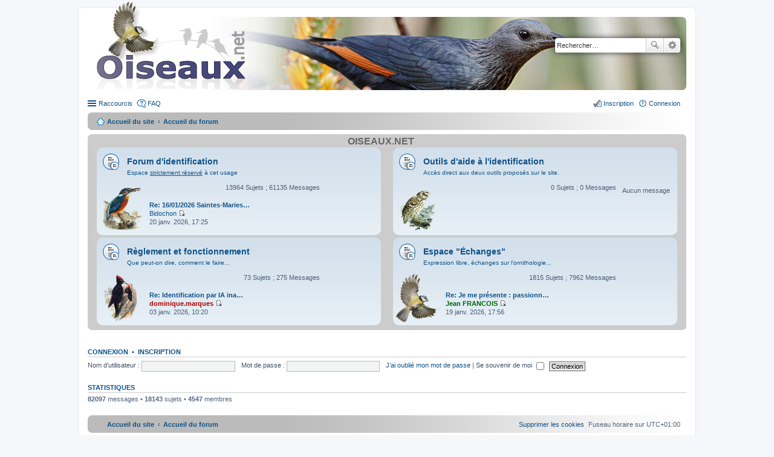

--- FILE ---
content_type: text/html; charset=UTF-8
request_url: https://forum.oiseaux.net/index.php?sid=d8b773d6a2d6eb689fa7a65d5022d772
body_size: 4567
content:
<!DOCTYPE html>
<html dir="ltr" lang="fr">
<head>
<meta charset="utf-8" />
<meta name="viewport" content="width=device-width" />

<title>Forum Oiseaux.net - Page d’accueil</title>

	<link rel="alternate" type="application/atom+xml" title="Flux - Forum Oiseaux.net" href="/feed?sid=0dc0a4e4ab45bb58a9c290ae3ac147c0" />		<link rel="alternate" type="application/atom+xml" title="Flux - Tous les forums" href="/feed?sid=0dc0a4e4ab45bb58a9c290ae3ac147c0?mode=forums" />	<link rel="alternate" type="application/atom+xml" title="Flux - Nouveaux sujets" href="/feed?sid=0dc0a4e4ab45bb58a9c290ae3ac147c0?mode=topics" />	<link rel="alternate" type="application/atom+xml" title="Flux - Sujets actifs" href="/feed?sid=0dc0a4e4ab45bb58a9c290ae3ac147c0?mode=topics_active" />		
	<link rel="canonical" href="https://forum.oiseaux.net/" />

<!--
	phpBB style name: prosilver
	Based on style:   prosilver (this is the default phpBB3 style)
	Original author:  Tom Beddard ( http://www.subBlue.com/ )
	Modified by:
-->

<link href="./styles/birds/theme/print.css?assets_version=537" rel="stylesheet" type="text/css" media="print" title="printonly" />
<link href="./styles/birds/theme/stylesheet.css?assets_version=537" rel="stylesheet" type="text/css" media="screen, projection" />
<link href="./styles/birds/theme/fr/stylesheet.css?assets_version=537" rel="stylesheet" type="text/css" media="screen, projection" />
<link href="./styles/birds/theme/responsive.css?assets_version=537" rel="stylesheet" type="text/css" media="only screen and (max-width: 700px), only screen and (max-device-width: 700px)" />



<!--[if lte IE 9]>
	<link href="./styles/birds/theme/tweaks.css?assets_version=537" rel="stylesheet" type="text/css" media="screen, projection" />
<![endif]-->


<link href="./ext/vse/abbc3/styles/all/theme/abbc3_common.min.css?assets_version=537" rel="stylesheet" media="screen">
<link href="./ext/vse/lightbox/styles/all/template/lightbox/css/lightbox.min.css?assets_version=537" rel="stylesheet" media="screen">


	<style>
		@media (min-width: 900px) {
			.signature img.postimage,			.content img.postimage {
				
				max-width: 400px !important;
			}
		}
	</style>

</head>
<body id="phpbb" class="nojs notouch section-index ltr ">


<div id="wrap">
	<a id="top" class="anchor" accesskey="t"></a>
	<div id="page-header">
		<div class="headerbar">
			<div class="inner">

			<div id="site-description">
				<a id="logo" class="logo" href="https://www.oiseaux.net" title="Accueil du site"><span class="imageset site_logo"></span></a>
				<!--
				 <h1>Forum Oiseaux.net</h1>
				<p></p>
					<p class="skiplink"><a href="#start_here">Accéder au contenu</a></p>
				 -->
			</div>

						<div id="search-box" class="search-box search-header">
				<form action="./search.php?sid=0dc0a4e4ab45bb58a9c290ae3ac147c0" method="get" id="search">
				<fieldset>
					<input name="keywords" id="keywords" type="search" maxlength="128" title="Rechercher par mots-clés" class="inputbox search tiny" size="20" value="" placeholder="Rechercher…" />
					<button class="button icon-button search-icon" type="submit" title="Rechercher">Rechercher</button>
					<a href="./search.php?sid=0dc0a4e4ab45bb58a9c290ae3ac147c0" class="button icon-button search-adv-icon" title="Recherche avancée">Recherche avancée</a>
					<input type="hidden" name="sid" value="0dc0a4e4ab45bb58a9c290ae3ac147c0" />

				</fieldset>
				</form>
			</div>
			
			</div>
		</div>

		<div class="navbar" role="navigation">
	<div class="inner">

	<ul id="nav-main" class="linklist bulletin" role="menubar">

		<li id="quick-links" class="small-icon responsive-menu dropdown-container" data-skip-responsive="true">
			<a href="#" class="responsive-menu-link dropdown-trigger">Raccourcis</a>
			<div class="dropdown hidden">
				<div class="pointer"><div class="pointer-inner"></div></div>
				<ul class="dropdown-contents" role="menu">
					
											<li class="separator"></li>
																								<li class="small-icon icon-search-unanswered"><a href="./search.php?search_id=unanswered&amp;sid=0dc0a4e4ab45bb58a9c290ae3ac147c0" role="menuitem">Sujets sans réponse</a></li>
						<li class="small-icon icon-search-active"><a href="./search.php?search_id=active_topics&amp;sid=0dc0a4e4ab45bb58a9c290ae3ac147c0" role="menuitem">Sujets actifs</a></li>
						<li class="separator"></li>
						<li class="small-icon icon-search"><a href="./search.php?sid=0dc0a4e4ab45bb58a9c290ae3ac147c0" role="menuitem">Rechercher</a></li>
					
										<li class="separator"></li>

									</ul>
			</div>
		</li>

				<li class="small-icon icon-faq" data-skip-responsive="true"><a href="/help/faq?sid=0dc0a4e4ab45bb58a9c290ae3ac147c0" rel="help" title="Foire aux questions" role="menuitem">FAQ</a></li>
						
			<li class="small-icon icon-logout rightside"  data-skip-responsive="true"><a href="./ucp.php?mode=login&amp;redirect=index.php&amp;sid=0dc0a4e4ab45bb58a9c290ae3ac147c0" title="Connexion" accesskey="x" role="menuitem">Connexion</a></li>
					<li class="small-icon icon-register rightside" data-skip-responsive="true"><a href="./ucp.php?mode=register&amp;sid=0dc0a4e4ab45bb58a9c290ae3ac147c0" role="menuitem">Inscription</a></li>
						</ul>

	<ul id="nav-breadcrumbs" class="linklist navlinks" role="menubar">
						<li class="small-icon icon-home breadcrumbs">
			<span class="crumb"><a href="https://www.oiseaux.net" itemtype="http://data-vocabulary.org/Breadcrumb" itemscope="" data-navbar-reference="home">Accueil du site</a></span>						<span class="crumb"><a href="./index.php?sid=0dc0a4e4ab45bb58a9c290ae3ac147c0" accesskey="h" itemtype="http://data-vocabulary.org/Breadcrumb" itemscope="" data-navbar-reference="index">Accueil du forum</a></span>
								</li>
		
					<li class="rightside responsive-search" style="display: none;"><a href="./search.php?sid=0dc0a4e4ab45bb58a9c290ae3ac147c0" title="Accéder aux paramètres avancés de la recherche" role="menuitem">Rechercher</a></li>
			</ul>

	</div>
</div>
	</div>

	
	<a id="start_here" class="anchor"></a>
	<div id="page-body">

		
		
<p class="right responsive-center time">Nous sommes le 21 janv. 2026, 10:26</p>



	
				<div class="forabg">
			<div class="inner">
			<ul class="topiclist">
				<li class="header">
					<dl class="icon">
						<dt><div class="list-inner"><a href="./viewforum.php?f=9&amp;sid=0dc0a4e4ab45bb58a9c290ae3ac147c0">Oiseaux.net</a></div></dt>
						<dd class="topics">Sujets</dd>
						<dd class="posts">Messages</dd>
						<dd class="lastpost"><span>Dernier message</span></dd>
					</dl>
				</li>
			</ul>
			<ul class="topiclist forums">
		
	
	
	
			
					<li class="row">
						<dl class="icon forum_read_subforum">
				<dt title="Aucun message non lu">
										<div class="list-inner">
												<a href="./viewforum.php?f=30&amp;sid=0dc0a4e4ab45bb58a9c290ae3ac147c0" class="forumtitle">Forum d'identification</a>
						<!-- didier Dom -->
							<a class="forumdesc">Espace <span style="text-decoration:underline">strictement réservé</span> à cet usage</a>						
												
												<div class="responsive-show" style="display: none;">
															Sujets : <strong>13964</strong>
													</div>
											</div>
				</dt>
				
										<dd class="forum-image">
						<a href="./viewforum.php?f=30&amp;sid=0dc0a4e4ab45bb58a9c290ae3ac147c0">
							<img src="./styles/birds/theme/images/f16.png" alt="Aucun message non lu" />
						</a>
					</dd>
							

					<dd class="topics">13964 <dfn>Sujets</dfn> ; 61135 <dfn>Messages</dfn></dd>
					<dd class="lastpost"><span>
												<dfn>Dernier message</dfn>
																				<a href="./viewtopic.php?p=84134&amp;sid=0dc0a4e4ab45bb58a9c290ae3ac147c0#p84134" title="Re: 16/01/2026 Saintes-Maries-de-la-Mer Grèbe à cou noir" class="lastsubject">Re: 16/01/2026 Saintes-Maries…</a> 
							<br />
						 
							<!-- par -->  <a href="./memberlist.php?mode=viewprofile&amp;u=10244&amp;sid=0dc0a4e4ab45bb58a9c290ae3ac147c0" class="username">Bidochon</a>
						<a href="./viewtopic.php?p=84134&amp;sid=0dc0a4e4ab45bb58a9c290ae3ac147c0#p84134"><span class="imageset icon_topic_latest" title="Consulter le dernier message">Consulter le dernier message</span></a> 							<br />20 janv. 2026, 17:25
						
												</span>
					</dd>
							</dl>

					</li>
			
	
	
			
					<li class="row">
						<dl class="icon forum_read_subforum">
				<dt title="Aucun message non lu">
										<div class="list-inner">
												<a href="./viewforum.php?f=59&amp;sid=0dc0a4e4ab45bb58a9c290ae3ac147c0" class="forumtitle">Outils d'aide à l'identification</a>
						<!-- didier Dom -->
							<a class="forumdesc">Accès direct aux deux outils proposés sur le site.</a>						
												
												<div class="responsive-show" style="display: none;">
													</div>
											</div>
				</dt>
				
										<dd class="forum-image">
						<a href="./viewforum.php?f=59&amp;sid=0dc0a4e4ab45bb58a9c290ae3ac147c0">
							<img src="./styles/birds/theme/images/f1.png" alt="Aucun message non lu" />
						</a>
					</dd>
							

					<dd class="topics">0 <dfn>Sujets</dfn> ; 0 <dfn>Messages</dfn></dd>
					<dd class="lastpost"><span>
																		<!-- didier-->
							Aucun message<br />&nbsp;																
												</span>
					</dd>
							</dl>

					</li>
			
	
	
			
					<li class="row">
						<dl class="icon forum_read_subforum">
				<dt title="Aucun message non lu">
										<div class="list-inner">
												<a href="./viewforum.php?f=32&amp;sid=0dc0a4e4ab45bb58a9c290ae3ac147c0" class="forumtitle">Règlement et fonctionnement</a>
						<!-- didier Dom -->
							<a class="forumdesc">Que peut-on dire, comment le faire...</a>						
												
												<div class="responsive-show" style="display: none;">
															Sujets : <strong>73</strong>
													</div>
											</div>
				</dt>
				
										<dd class="forum-image">
						<a href="./viewforum.php?f=32&amp;sid=0dc0a4e4ab45bb58a9c290ae3ac147c0">
							<img src="./styles/birds/theme/images/f15.png" alt="Aucun message non lu" />
						</a>
					</dd>
							

					<dd class="topics">73 <dfn>Sujets</dfn> ; 275 <dfn>Messages</dfn></dd>
					<dd class="lastpost"><span>
												<dfn>Dernier message</dfn>
																				<a href="./viewtopic.php?p=83834&amp;sid=0dc0a4e4ab45bb58a9c290ae3ac147c0#p83834" title="Re: Identification par IA inaccessible" class="lastsubject">Re: Identification par IA ina…</a> 
							<br />
						 
							<!-- par -->  <a href="./memberlist.php?mode=viewprofile&amp;u=264&amp;sid=0dc0a4e4ab45bb58a9c290ae3ac147c0" style="color: #AA0000;" class="username-coloured">dominique.marques</a>
						<a href="./viewtopic.php?p=83834&amp;sid=0dc0a4e4ab45bb58a9c290ae3ac147c0#p83834"><span class="imageset icon_topic_latest" title="Consulter le dernier message">Consulter le dernier message</span></a> 							<br />03 janv. 2026, 10:20
						
												</span>
					</dd>
							</dl>

					</li>
			
	
	
			
					<li class="row">
						<dl class="icon forum_read_subforum">
				<dt title="Aucun message non lu">
										<div class="list-inner">
												<a href="./viewforum.php?f=46&amp;sid=0dc0a4e4ab45bb58a9c290ae3ac147c0" class="forumtitle">Espace &quot;Échanges&quot;</a>
						<!-- didier Dom -->
							<a class="forumdesc">Expression libre, échanges sur l'ornithologie...</a>						
												
												<div class="responsive-show" style="display: none;">
															Sujets : <strong>1815</strong>
													</div>
											</div>
				</dt>
				
										<dd class="forum-image">
						<a href="./viewforum.php?f=46&amp;sid=0dc0a4e4ab45bb58a9c290ae3ac147c0">
							<img src="./styles/birds/theme/images/f0.png" alt="Aucun message non lu" />
						</a>
					</dd>
							

					<dd class="topics">1815 <dfn>Sujets</dfn> ; 7962 <dfn>Messages</dfn></dd>
					<dd class="lastpost"><span>
												<dfn>Dernier message</dfn>
																				<a href="./viewtopic.php?p=84121&amp;sid=0dc0a4e4ab45bb58a9c290ae3ac147c0#p84121" title="Re: Je me présente : passionné débutant d'oiseaux en Côte d'Ivoire" class="lastsubject">Re: Je me présente : passionn…</a> 
							<br />
						 
							<!-- par -->  <a href="./memberlist.php?mode=viewprofile&amp;u=306&amp;sid=0dc0a4e4ab45bb58a9c290ae3ac147c0" style="color: #006600;" class="username-coloured">Jean FRANCOIS</a>
						<a href="./viewtopic.php?p=84121&amp;sid=0dc0a4e4ab45bb58a9c290ae3ac147c0#p84121"><span class="imageset icon_topic_latest" title="Consulter le dernier message">Consulter le dernier message</span></a> 							<br />19 janv. 2026, 17:56
						
												</span>
					</dd>
							</dl>

					</li>
			
				</ul>

			</div>
		</div>
		


	<form method="post" action="./ucp.php?mode=login&amp;sid=0dc0a4e4ab45bb58a9c290ae3ac147c0" class="headerspace">
	<h3><a href="./ucp.php?mode=login&amp;redirect=index.php&amp;sid=0dc0a4e4ab45bb58a9c290ae3ac147c0">Connexion</a>&nbsp; &bull; &nbsp;<a href="./ucp.php?mode=register&amp;sid=0dc0a4e4ab45bb58a9c290ae3ac147c0">Inscription</a></h3>
		<fieldset class="quick-login">
			<label for="username"><span>Nom d’utilisateur :</span> <input type="text" name="username" id="username" size="10" class="inputbox" title="Nom d’utilisateur" /></label>
			<label for="password"><span>Mot de passe :</span> <input type="password" name="password" id="password" size="10" class="inputbox" title="Mot de passe" /></label>
							<a href="/user/forgot_password?sid=0dc0a4e4ab45bb58a9c290ae3ac147c0">J’ai oublié mon mot de passe</a>
										<span class="responsive-hide">|</span> <label for="autologin">Se souvenir de moi <input type="checkbox" name="autologin" id="autologin" /></label>
						<input type="submit" name="login" value="Connexion" class="button2" />
			<input type="hidden" name="redirect" value="./index.php?sid=0dc0a4e4ab45bb58a9c290ae3ac147c0" />
<input type="hidden" name="creation_time" value="1768987599" />
<input type="hidden" name="form_token" value="b3fce4d0dca658760bc9a8105f026bfae53913a5" />

		</fieldset>
	</form>




	<div class="stat-block statistics">
		<h3>Statistiques</h3>
		<p>
						<strong>82097</strong> messages &bull; <strong>18143</strong> sujets &bull; <strong>4547</strong> membres 
			<!-- didier
				&bull; Notre membre le plus récent est <strong><a href="./memberlist.php?mode=viewprofile&amp;u=17095&amp;sid=0dc0a4e4ab45bb58a9c290ae3ac147c0" class="username">Depis Yves</a></strong>
			-->
					</p>
	</div>


			</div>


<div id="page-footer">
	<div class="navbar" role="navigation">
	<div class="inner">

	<ul id="nav-footer" class="nav-footer linklist" role="menubar">
		<li class="breadcrumbs">
							<span class="crumb"><a href="https://www.oiseaux.net" data-navbar-reference="home"><i class="icon fa-home fa-fw" aria-hidden="true"></i><span>Accueil du site</span></a></span>									<span class="crumb"><a href="./index.php?sid=0dc0a4e4ab45bb58a9c290ae3ac147c0" data-navbar-reference="index"><span>Accueil du forum</span></a></span>					</li>
		
				<li class="rightside">Fuseau horaire sur <span title="Europe/Paris">UTC+01:00</span></li>
							<li class="rightside">
				<a href="/user/delete_cookies?sid=0dc0a4e4ab45bb58a9c290ae3ac147c0" data-ajax="true" data-refresh="true" role="menuitem">
					<i class="icon fa-trash fa-fw" aria-hidden="true"></i><span>Supprimer les cookies</span>
				</a>
			</li>
														</ul>

	</div>
</div>

	<div class="copyright">
				Développé par <a href="https://www.phpbb.com/">phpBB</a>&reg; Forum Software &copy; phpBB Limited
		<br /><a href="https://www.phpbb.com/customise/db/translation/french/">Traduction française officielle</a> &copy; <a href="https://mastodon.social/@milescellar">Miles Cellar</a>							</div>

	<div id="darkenwrapper" data-ajax-error-title="Erreur AJAX" data-ajax-error-text="Une erreur est survenue lors du traitement de votre requête." data-ajax-error-text-abort="La requête a été interrompue par l’utilisateur." data-ajax-error-text-timeout="Votre requête a expiré prématurément. Veuillez réessayer." data-ajax-error-text-parsererror="Une erreur est survenue lors du traitement de votre requête et le serveur a renvoyé une réponse invalide.">
		<div id="darken">&nbsp;</div>
	</div>
	<div id="loading_indicator"></div>

	<div id="phpbb_alert" class="phpbb_alert" data-l-err="Erreur" data-l-timeout-processing-req="Le délai a été dépassé.">
		<a href="#" class="alert_close"></a>
		<h3 class="alert_title">&nbsp;</h3><p class="alert_text"></p>
	</div>
	<div id="phpbb_confirm" class="phpbb_alert">
		<a href="#" class="alert_close"></a>
		<div class="alert_text"></div>
	</div>
</div>

</div>

<div>
	<a id="bottom" class="anchor" accesskey="z"></a>
	</div>


<script type="text/javascript" src="./assets/javascript/jquery-3.7.1.min.js?assets_version=537"></script>
<script type="text/javascript" src="./assets/javascript/core.js?assets_version=537"></script>

											<script>
		var vseLightbox = {};
		vseLightbox.resizeHeight = 0;
		vseLightbox.resizeWidth = 400;
		vseLightbox.lightboxGal = 1;
		vseLightbox.lightboxSig = 1;
		vseLightbox.imageTitles = 1;
		vseLightbox.lightboxAll = 0;
		vseLightbox.downloadFile = 'download/file.php';
	</script>

<script src="./styles/birds/template/forum_fn.js?assets_version=537"></script>
<script src="./styles/birds/template/ajax.js?assets_version=537"></script>
<script src="./ext/vse/abbc3/styles/all/template/js/abbc3.min.js?assets_version=537"></script>
<script src="./ext/vse/lightbox/styles/all/template/js/resizer.js?assets_version=537"></script>
<script src="./ext/vse/lightbox/styles/all/template/lightbox/js/lightbox.min.js?assets_version=537"></script>


<script>
	lightbox.option({
		'albumLabel': 'Image\u0020\u00251\u0020sur\u0020\u00252'
	});
</script>
<script type="text/javascript">
//<![CDATA[
var On_Liste_Fond=['1','3','4','5','7','10','11','12','13','14','15','16','17','18','19','20','22','24','25','26','27','29','30','31','32','33','34','35','36','37','38','39','40','41','42','44','45'];var Nums_Fond=Math.floor(Math.random()*On_Liste_Fond.length);if(document.getElementsByClassName("headerbar")){document.getElementsByClassName('headerbar')[0].style.backgroundImage="url(https://www.oiseaux.net/front/images/" + On_Liste_Fond[Nums_Fond] + ".130.h.jpg)";};if(document.getElementById("wrap")){document.getElementById("wrap").style.backgroundImage="url(https://www.oiseaux.net/images/on/pix.png)"};
//]]>
</script>

</body>
</html>
